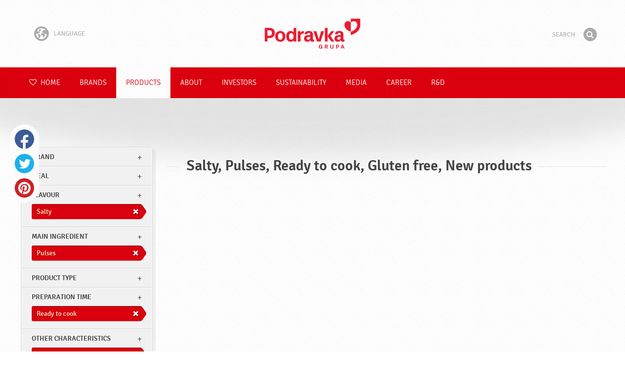

--- FILE ---
content_type: text/html; charset=UTF-8
request_url: https://www.podravka.com/products/?main-ingredient=cereals&other-characteristics=gluten-free&preparation-time=ready-to-cook&flavour=sweet&product-type=cream-spreads&main_ingredient=pulses&preparation=ready-to-cook&misc=gluten-free&new=yes&flavor=salty
body_size: 8108
content:

<!doctype html>
<!--[if lt IE 7 ]> <html dir="ltr" lang="en" class="no-js ie6 lang-en"> <![endif]-->
<!--[if IE 7 ]>    <html dir="ltr" lang="en" class="no-js ie7 lang-en"> <![endif]-->
<!--[if IE 8 ]>    <html dir="ltr" lang="en" class="no-js ie8 lang-en"> <![endif]-->
<!--[if IE 9 ]>    <html dir="ltr" lang="en" class="no-js ie9 lang-en"> <![endif]-->
<!--[if (gt IE 9)|!(IE)]><!--> <html dir="ltr" lang="en" class="no-js lang-en"> <!--<![endif]-->
<head>

    
    
    <meta charset="utf-8">
    <title>Salty, Pulses, Ready to cook, Gluten free, New products &#x2665; Podravka</title>
        <meta name="description" content="You do not have to know exactly what product you are looking for. Just tell us what you want to prepare and we will suggest the most suitable products...">
    <meta http-equiv="X-UA-Compatible" content="IE=edge,chrome=1">
    <meta name="viewport" content="user-scalable=no, initial-scale=1.0, maximum-scale=1.0, width=device-width, minimal-ui">

    <link rel="apple-touch-icon" sizes="57x57" href="//www.podravka.com/apple-touch-icon-57x57.png?v=2">
    <link rel="apple-touch-icon" sizes="114x114" href="//www.podravka.com/apple-touch-icon-114x114.png?v=2">
    <link rel="apple-touch-icon" sizes="72x72" href="//www.podravka.com/apple-touch-icon-72x72.png?v=2">
    <link rel="apple-touch-icon" sizes="144x144" href="//www.podravka.com/apple-touch-icon-144x144.png?v=2">
    <link rel="apple-touch-icon" sizes="60x60" href="//www.podravka.com/apple-touch-icon-60x60.png?v=2">
    <link rel="apple-touch-icon" sizes="120x120" href="//www.podravka.com/apple-touch-icon-120x120.png?v=2">
    <link rel="apple-touch-icon" sizes="76x76" href="//www.podravka.com/apple-touch-icon-76x76.png?v=2">
    <link rel="apple-touch-icon" sizes="152x152" href="//www.podravka.com/apple-touch-icon-152x152.png?v=2">
    <link rel="apple-touch-icon" sizes="180x180" href="//www.podravka.com/apple-touch-icon-180x180.png?v=2">
    <meta name="apple-mobile-web-app-title" content="Podravka">
    <link rel="icon" type="image/png" href="//www.podravka.com/favicon-192x192.png?v=2?v=2024120902" sizes="192x192">
    <link rel="icon" type="image/png" href="//www.podravka.com/favicon-160x160.png?v=2?v=2024120902" sizes="160x160">
    <link rel="icon" type="image/png" href="//www.podravka.com/favicon-96x96.png?v=2?v=2024120902" sizes="96x96">
    <link rel="icon" type="image/png" href="//www.podravka.com/favicon-16x16.png?v=2?v=2024120902" sizes="16x16">
    <link rel="icon" type="image/png" href="//www.podravka.com/favicon-32x32.png?v=2?v=2024120902" sizes="32x32">
    <meta name="msapplication-TileColor" content="#497a5d">
    <meta name="msapplication-TileImage" content="//www.podravka.com/mstile-144x144.png?v=2">
    <meta name="application-name" content="Podravka">

                
    <meta property="og:site_name" content="Podravka.com" />
    <meta property="og:title" content="Salty, Pulses, Ready to cook, Gluten free, New products - Podravka" />
    <meta property="og:description" content="You do not have to know exactly what product you are looking for. Just tell us what you want to prepare and we will suggest the most suitable products..." />
    <meta property="og:url" content="https://www.podravka.com/products/?main-ingredient=cereals&amp;other-characteristics=gluten-free&amp;preparation-time=ready-to-cook&amp;flavour=sweet&amp;product-type=cream-spreads&amp;main_ingredient=pulses&amp;preparation=ready-to-cook&amp;misc=gluten-free&amp;new=yes&amp;flavor=salty" />
    <meta property="og:type" content="website" />
    <meta property="og:image" content="/images/default.jpg?v=2" />

    
        
    <link href="//www.podravka.com/css/global.css?v=2024120902" rel="stylesheet">

    <link href="//www.podravka.com/css/font-awesome/css/font-awesome.min.css?v=2024120902" rel="stylesheet">

    
            <link rel="stylesheet" href="/css/kviki-consent/kviki-consent.css?v=2024120902">
        <link rel="stylesheet" href="/css/kviki-consent/kviki-consent-theme.css?v=2024120902">
    
    <link rel="dns-prefetch" href="//maps.gstatic.com">
    <link rel="dns-prefetch" href="//netdna.bootstrapcdn.com">
    <link rel="dns-prefetch" href="//www.googletagmanager.com">
        <link rel="dns-prefetch" href="//maps.googleapis.com">
    <link rel="dns-prefetch" href="//static.cdn.coolinarika.net">
    <link rel="dns-prefetch" href="//cdn.coolinarika.net">
    <link rel="dns-prefetch" href="//www.podravka.com"> 
            <link rel="canonical" href="https://www.podravka.com/products/?product-type=cream-spreads&amp;main-ingredient=cereals&amp;flavour=sweet&amp;preparation-time=ready-to-cook" />
    
    
    <script async src="//www.podravka.com/js/modernizr.custom.02035.js"></script>

    <script>document.cookie='resolution='+Math.max(screen.width,screen.height)+("devicePixelRatio" in window ? ","+devicePixelRatio : ",1")+'; path=/';</script>

    <script>
        window.grunticon=function(e){if(e&&3===e.length){var t=window,n=!(!t.document.createElementNS||!t.document.createElementNS("http://www.w3.org/2000/svg","svg").createSVGRect||!document.implementation.hasFeature("http://www.w3.org/TR/SVG11/feature#Image","1.1")||window.opera&&-1===navigator.userAgent.indexOf("Chrome")),o=function(o){var r=t.document.createElement("link"),a=t.document.getElementsByTagName("script")[0];r.rel="stylesheet",r.href=e[o&&n?0:o?1:2],a.parentNode.insertBefore(r,a)},r=new t.Image;r.onerror=function(){o(!1)},r.onload=function(){o(1===r.width&&1===r.height)},r.src="[data-uri]"}};
        grunticon(["//www.podravka.com/css/icons.data.svg.css?v=2024120902", "//www.podravka.com/css/icons.data.png.css?v=2024120902", "//www.podravka.com/css/icons.fallback.css?v=2024120902"]);
    </script>
    <noscript><link href="//www.podravka.com/css/icons.fallback.css" rel="stylesheet"></noscript>

    
    
    <!--[if IE]><meta http-equiv="imagetoolbar" content="no"><![endif]-->
    <!--[if lt IE 9]>
        <script src="//www.podravka.com/js/html5shiv.js"></script>
        <script src="//www.podravka.com/js/respond.min.js"></script>

        
        <link href="//www.podravka.com/css/ie.css" rel="stylesheet">
    <![endif]-->
    <!--[if IE 8]>
        <link href="//www.podravka.com/css/ie8.css" rel="stylesheet">
    <![endif]-->

                
            <script type="text/plain" data-category="analytics" data-service="google">
            // Define dataLayer and the gtag function.
            window.dataLayer = window.dataLayer || [];
            function gtag() { dataLayer.push(arguments); }

            // Set default consent to 'denied' as a placeholder
            gtag('consent', 'default', {
                'ad_storage': 'denied',
                'ad_user_data': 'denied',
                'ad_personalization': 'denied',
                'analytics_storage': 'denied',
                'wait_for_update': 500
            });

            // Set GTM start event
            dataLayer.push({'gtm.start': new Date().getTime(), 'event': 'gtm.js'});

            // Update consent to granted
            gtag('consent', 'update', {
                'ad_storage': 'granted',
                'ad_user_data': 'granted',
                'ad_personalization': 'granted',
                'analytics_storage': 'granted'
            });

            // Load script
            let gtmScript = document.createElement('script');
            gtmScript.async = true;
            gtmScript.src = 'https://www.googletagmanager.com/gtm.js?id=GTM-TBX26S';

            let firstScript = document.getElementsByTagName('script')[0];
            firstScript.parentNode.insertBefore(gtmScript,firstScript);
        </script>
    
    
            
</head>

<body>


    <noscript><iframe src="//www.googletagmanager.com/ns.html?id=GTM-TBX26S"
    height="0" width="0" style="display:none;visibility:hidden"></iframe></noscript>



<div class="Skipper">
    <a href="#content">Go to contents</a>
</div>

<div id="skrollr-body" class="NavMobilePusher">

    <header class="Header g-wrapper" role="banner">

        <div class="g g-16 g-container">

            <div class="Header-inner">
                
                                <a href="/" class="Logo" title="Home">Podravka</a>

                                                <div class="Header-wrapNavLang">
                    <div class="LanguageSwitcher">

                        <span class="LanguageSwitcher-trigger NavLang"><i role="presentation" aria-hidden="true" class="ic ic-language"></i> Language</span>

                        <ul class="LanguageSwitcher-list">
                                                                                    <li class="LanguageSwitcher-item">
                                <a href="//www.podravka.hr" class="NavLang">
                                    <i class="ic-flag ic-flag-hr"></i>
                                    <span>Hrvatski</span>
                                </a>
                            </li>
                                                                                    <li class="LanguageSwitcher-item">
                                <a href="//www.podravka.si" class="NavLang">
                                    <i class="ic-flag ic-flag-sl"></i>
                                    <span>Slovenščina</span>
                                </a>
                            </li>
                                                                                    <li class="LanguageSwitcher-item">
                                <a href="//www.podravka.cz" class="NavLang">
                                    <i class="ic-flag ic-flag-cz"></i>
                                    <span>Čeština</span>
                                </a>
                            </li>
                                                                                    <li class="LanguageSwitcher-item">
                                <a href="//www.podravka.sk" class="NavLang">
                                    <i class="ic-flag ic-flag-sk"></i>
                                    <span>Slovenčina</span>
                                </a>
                            </li>
                                                                                                                <li class="LanguageSwitcher-item">
                                <a href="//www.podravka.pl" class="NavLang">
                                    <i class="ic-flag ic-flag-pl"></i>
                                    <span>Polski</span>
                                </a>
                            </li>
                                                                                    <li class="LanguageSwitcher-item">
                                <a href="//www.podravka.ro" class="NavLang">
                                    <i class="ic-flag ic-flag-ro"></i>
                                    <span>Română</span>
                                </a>
                            </li>
                                                                                    <li class="LanguageSwitcher-item">
                                <a href="//www.podravka.de" class="NavLang">
                                    <i class="ic-flag ic-flag-de"></i>
                                    <span>Deutsch</span>
                                </a>
                            </li>
                                                                                                            </ul>
                    </div>
                </div>
                
                <div class="Header-wrapNavMobileLink">
                    <a class="NavMobileLink js-mobileNav" href="#mobile-nav">
                        <i role="presentation" aria-hidden="true" class="mobile-icon mobile-icon--navigation"></i>
                        <span class="u-isHiddenVisually">Navigation</span>
                    </a>
                </div>

                <div class="Header-wrapSearch">
                    <form method="get" action="https://www.podravka.com/search/" role="search" class="Search js-searchForm">
                        <fieldset class="Search-header">
                            <legend class="u-isHiddenVisually">Search</legend>

                            <label for="search_query" class="u-isHiddenVisually">Phrase</label>
                            <input type="search" id="search_query" class="Search-input js-searchInput" name="query" placeholder="Search" value="" autocomplete="off"/>

                            <button type="submit" class="Search-button js-searchSubmit">
                                <span class="fa-stack fa-lg">
                                    <i class="fa fa-circle fa-stack-2x"></i>
                                    <i class="fa fa-search fa-stack-1x fa-inverse"></i>
                                </span>
                                <span class="u-isHiddenVisually">Find</span>
                            </button>

                        </fieldset>
                    </form>
                </div>
                <div class="Header-wrapSearchMobileLink">
                    <a class="SearchMobileLink js-mobileSearch" href="#mobile-nav">
                        <span class="fa-stack fa-fw">
                          <i class="fa fa-circle fa-stack-2x"></i>
                          <i class="fa fa-search fa-stack-1x fa-inverse"></i>
                        </span>
                        <span class="u-isHiddenVisually">Search engine</span>
                    </a>
                </div>

                
            </div>
        </div>
    </header>

        
                
        
        <div class="StickyNav-holder ">
        <div class="StickyNav" data-0="position: relative;" data-top-top="position: fixed; top:0;" data-_nav_limit="transform:translateY(0px)" data-_nav_limit-63="transform:translateY(-63px)">
            <nav class="Nav js-Nav " role="navigation">
                <div class="Nav-inner">

                    <div class="Nav-section Nav-section--primary Nav-section--fullWidth">

                        <ul class="Nav-list Nav-list--primary">

                            <li class="Nav-listItem">
                                <a class="Nav-link Nav-link--with-icon Nav-link--homepage " href="/">
                                    <i class="fa fa-heart-o"></i> Home
                                </a>
                            </li>

                                                            <li class="Nav-listItem">
                                    <a class="Nav-link " href="https://www.podravka.com/brands/">Brands</a>

                                    
                                </li>
                                                            <li class="Nav-listItem">
                                    <a class="Nav-link  is-active " href="https://www.podravka.com/products/">Products</a>

                                    
                                </li>
                                                            <li class="Nav-listItem">
                                    <a class="Nav-link " href="https://www.podravka.com/about/">About</a>

                                    
                                </li>
                                                            <li class="Nav-listItem">
                                    <a class="Nav-link " href="https://www.podravka.com/investors/">Investors</a>

                                    
                                </li>
                                                            <li class="Nav-listItem">
                                    <a class="Nav-link " href="https://www.podravka.com/sustainability/">Sustainability</a>

                                    
                                </li>
                                                            <li class="Nav-listItem">
                                    <a class="Nav-link " href="https://www.podravka.com/media/">Media</a>

                                    
                                </li>
                                                            <li class="Nav-listItem">
                                    <a class="Nav-link " href="https://www.podravka.com/career/">Career</a>

                                    
                                </li>
                                                            <li class="Nav-listItem">
                                    <a class="Nav-link " href="https://www.podravka.com/r-d/">R&amp;D</a>

                                    
                                </li>
                            
                        </ul>

                    </div>

                    
                </div>
            </nav>
        </div>
    </div>

<main class="Content" role="main" >

    
<section class="Widget Widget--with-shadow g-wrapper">
    <div class="g g-16 g-container ProductChooser-overview">
        <div class="g-4 g Filter-container" data-module="toggle">

            <div class="Widget-wrapFilter">

                <div class="Filter" data-module="productFilter">
                    <ul class="Filter-list">
                        
                                                                        
                        
                                                <li class="Filter-group ">
                            <div class="Filter-groupHead">
                                <a class="Filter-groupTitle js-expandFilters">brand</a>
                                                            </div>
                            <ul class="Filter-options u-cf">
                                                                                                            <li class="Filter-optionItem filter-6c238f26-4cb4-11ea-bf68-6ebe9196330b">
                                            <a href="https://www.podravka.com/products/podravka/?main-ingredient=cereals&amp;other-characteristics=gluten-free&amp;preparation-time=ready-to-cook&amp;flavour=sweet&amp;product-type=cream-spreads&amp;main_ingredient=pulses&amp;preparation=ready-to-cook&amp;misc=gluten-free&amp;new=yes&amp;flavor=salty" class="Filter-optionLink">
                                                Podravka
                                            </a>
                                        </li>
                                                                                                </ul>
                        </li>
                                                
                                                                        
                        
                                                
                                                                        
                        
                                                <li class="Filter-group ">
                            <div class="Filter-groupHead">
                                <a class="Filter-groupTitle js-expandFilters">meal</a>
                                                            </div>
                            <ul class="Filter-options u-cf">
                                                                                                            <li class="Filter-optionItem filter-659f721a-4cb8-11ea-92b8-0e036dab50a0">
                                            <a href="https://www.podravka.com/products/?main-ingredient=cereals&amp;other-characteristics=gluten-free&amp;preparation-time=ready-to-cook&amp;flavour=sweet&amp;product-type=cream-spreads&amp;main_ingredient=pulses&amp;preparation=ready-to-cook&amp;misc=gluten-free&amp;new=yes&amp;flavor=salty&amp;meal=dinner" class="Filter-optionLink">
                                                Dinner
                                            </a>
                                        </li>
                                                                                                                                                <li class="Filter-optionItem filter-64690672-4cb8-11ea-8976-96f78853aef9">
                                            <a href="https://www.podravka.com/products/?main-ingredient=cereals&amp;other-characteristics=gluten-free&amp;preparation-time=ready-to-cook&amp;flavour=sweet&amp;product-type=cream-spreads&amp;main_ingredient=pulses&amp;preparation=ready-to-cook&amp;misc=gluten-free&amp;new=yes&amp;flavor=salty&amp;meal=lunch" class="Filter-optionLink">
                                                Lunch
                                            </a>
                                        </li>
                                                                                                </ul>
                        </li>
                                                
                                                                        
                        
                                                <li class="Filter-group is-active ">
                            <div class="Filter-groupHead">
                                <a class="Filter-groupTitle js-expandFilters">Flavour</a>
                                                                <a href="https://www.podravka.com/products/?main-ingredient=cereals&amp;other-characteristics=gluten-free&amp;preparation-time=ready-to-cook&amp;flavour=sweet&amp;product-type=cream-spreads&amp;main_ingredient=pulses&amp;preparation=ready-to-cook&amp;misc=gluten-free&amp;new=yes" class="Filter-activeItem">
                                    <span class="Filter-activeItem-inner">Salty</span>
                                </a>
                                                            </div>
                            <ul class="Filter-options u-cf">
                                                                                                            <li class="Filter-optionItem filter-18149690-4cb5-11ea-8d76-166ec522f817">
                                            <a href="https://www.podravka.com/products/?main-ingredient=cereals&amp;other-characteristics=gluten-free&amp;preparation-time=ready-to-cook&amp;flavour=sweet&amp;product-type=cream-spreads&amp;main_ingredient=pulses&amp;preparation=ready-to-cook&amp;misc=gluten-free&amp;new=yes&amp;flavor=salty" class="Filter-optionLink">
                                                Salty
                                            </a>
                                        </li>
                                                                                                </ul>
                        </li>
                                                
                                                                        
                        
                                                <li class="Filter-group is-active ">
                            <div class="Filter-groupHead">
                                <a class="Filter-groupTitle js-expandFilters">Main ingredient</a>
                                                                <a href="https://www.podravka.com/products/?main-ingredient=cereals&amp;other-characteristics=gluten-free&amp;preparation-time=ready-to-cook&amp;flavour=sweet&amp;product-type=cream-spreads&amp;preparation=ready-to-cook&amp;misc=gluten-free&amp;new=yes&amp;flavor=salty" class="Filter-activeItem">
                                    <span class="Filter-activeItem-inner">Pulses</span>
                                </a>
                                                            </div>
                            <ul class="Filter-options u-cf">
                                                                                                            <li class="Filter-optionItem filter-5fa00a8c-4cb8-11ea-b846-76097483ee4b">
                                            <a href="https://www.podravka.com/products/?main-ingredient=cereals&amp;other-characteristics=gluten-free&amp;preparation-time=ready-to-cook&amp;flavour=sweet&amp;product-type=cream-spreads&amp;main_ingredient=pulses&amp;preparation=ready-to-cook&amp;misc=gluten-free&amp;new=yes&amp;flavor=salty" class="Filter-optionLink">
                                                Pulses
                                            </a>
                                        </li>
                                                                                                                                                <li class="Filter-optionItem filter-5ea35274-4cb8-11ea-b13c-8a85fbf4fcec">
                                            <a href="https://www.podravka.com/products/?main-ingredient=cereals&amp;other-characteristics=gluten-free&amp;preparation-time=ready-to-cook&amp;flavour=sweet&amp;product-type=cream-spreads&amp;main_ingredient=vegetables&amp;preparation=ready-to-cook&amp;misc=gluten-free&amp;new=yes&amp;flavor=salty" class="Filter-optionLink">
                                                Vegetables
                                            </a>
                                        </li>
                                                                                                </ul>
                        </li>
                                                
                                                                        
                        
                                                <li class="Filter-group ">
                            <div class="Filter-groupHead">
                                <a class="Filter-groupTitle js-expandFilters">Product type</a>
                                                            </div>
                            <ul class="Filter-options u-cf">
                                                                                                            <li class="Filter-optionItem filter-57216bbc-4cb8-11ea-a7c0-166ec522f817">
                                            <a href="https://www.podravka.com/products/?main-ingredient=cereals&amp;other-characteristics=gluten-free&amp;preparation-time=ready-to-cook&amp;flavour=sweet&amp;product-type=cream-spreads&amp;main_ingredient=pulses&amp;preparation=ready-to-cook&amp;misc=gluten-free&amp;new=yes&amp;flavor=salty&amp;type=condiments" class="Filter-optionLink">
                                                Condiments
                                            </a>
                                        </li>
                                                                                                </ul>
                        </li>
                                                
                                                                        
                        
                                                <li class="Filter-group is-active ">
                            <div class="Filter-groupHead">
                                <a class="Filter-groupTitle js-expandFilters">Preparation time</a>
                                                                <a href="https://www.podravka.com/products/?main-ingredient=cereals&amp;other-characteristics=gluten-free&amp;preparation-time=ready-to-cook&amp;flavour=sweet&amp;product-type=cream-spreads&amp;main_ingredient=pulses&amp;misc=gluten-free&amp;new=yes&amp;flavor=salty" class="Filter-activeItem">
                                    <span class="Filter-activeItem-inner">Ready to cook</span>
                                </a>
                                                            </div>
                            <ul class="Filter-options u-cf">
                                                                                                            <li class="Filter-optionItem filter-6697f2f0-4cb8-11ea-8601-96f78853aef9">
                                            <a href="https://www.podravka.com/products/?main-ingredient=cereals&amp;other-characteristics=gluten-free&amp;preparation-time=ready-to-cook&amp;flavour=sweet&amp;product-type=cream-spreads&amp;main_ingredient=pulses&amp;preparation=ready-to-cook&amp;misc=gluten-free&amp;new=yes&amp;flavor=salty" class="Filter-optionLink">
                                                Ready to cook
                                            </a>
                                        </li>
                                                                                                </ul>
                        </li>
                                                
                                                                        
                        
                                                <li class="Filter-group is-active ">
                            <div class="Filter-groupHead">
                                <a class="Filter-groupTitle js-expandFilters">Other characteristics</a>
                                                                <a href="https://www.podravka.com/products/?main-ingredient=cereals&amp;other-characteristics=gluten-free&amp;preparation-time=ready-to-cook&amp;flavour=sweet&amp;product-type=cream-spreads&amp;main_ingredient=pulses&amp;preparation=ready-to-cook&amp;new=yes&amp;flavor=salty" class="Filter-activeItem">
                                    <span class="Filter-activeItem-inner">Gluten free</span>
                                </a>
                                                            </div>
                            <ul class="Filter-options u-cf">
                                                                                                            <li class="Filter-optionItem filter-689dfb9e-4cb8-11ea-bbb5-8a85fbf4fcec">
                                            <a href="https://www.podravka.com/products/?main-ingredient=cereals&amp;other-characteristics=gluten-free&amp;preparation-time=ready-to-cook&amp;flavour=sweet&amp;product-type=cream-spreads&amp;main_ingredient=pulses&amp;preparation=ready-to-cook&amp;misc=gluten-free&amp;new=yes&amp;flavor=salty" class="Filter-optionLink">
                                                Gluten free
                                            </a>
                                        </li>
                                                                                                                                                <li class="Filter-optionItem filter-69307226-4cb8-11ea-a8c3-8a85fbf4fcec">
                                            <a href="https://www.podravka.com/products/?main-ingredient=cereals&amp;other-characteristics=gluten-free&amp;preparation-time=ready-to-cook&amp;flavour=sweet&amp;product-type=cream-spreads&amp;main_ingredient=pulses&amp;preparation=ready-to-cook&amp;misc=for-vegetarians&amp;new=yes&amp;flavor=salty" class="Filter-optionLink">
                                                For vegetarians
                                            </a>
                                        </li>
                                                                                                </ul>
                        </li>
                                                                    </ul>

                    <form class="js-searchForm for-products" method="get" action="https://www.podravka.com/products/?main-ingredient=cereals&amp;other-characteristics=gluten-free&amp;preparation-time=ready-to-cook&amp;flavour=sweet&amp;product-type=cream-spreads&amp;main_ingredient=pulses&amp;preparation=ready-to-cook&amp;misc=gluten-free&amp;new=yes&amp;flavor=salty" data-module="productSearch">
                        <fieldset class="Filter-groupHead">
                                                        <div class="Filter-serpSearch">
                                <input class="js-searchInput" id="sidebar-search" type="search" placeholder="Or write a product name" name="inquiry" value="" autocomplete="off">

                                <button type="submit" class="Search-button js-searchSubmit">
                                    <i role="presentation" aria-hidden="true" class="fa fa-search"></i>
                                    <span class="u-isHiddenVisually">Find</span>
                                </button>
                            </div>
                        </fieldset>
                    </form>

                </div>

                                                <div class="Filter">
                    <ul class="Filter-list">
                        <li class="Filter-group">
                            <ul class="Filter-options u-cf u-block">
                                <li class="Filter-optionItem">
                                    <a href="https://www.podravka.com/products/all/" class="Filter-optionLink">All products</a>
                                </li>
                                <li class="Filter-optionItem u-isActive">
                                    <a href="https://www.podravka.com/products/?main-ingredient=cereals&amp;other-characteristics=gluten-free&amp;preparation-time=ready-to-cook&amp;flavour=sweet&amp;product-type=cream-spreads&amp;main_ingredient=pulses&amp;preparation=ready-to-cook&amp;misc=gluten-free&amp;flavor=salty" class="Filter-optionLink">New products</a>
                                </li>
                            </ul>
                        </li>
                    </ul>
                </div>

            </div>

            
            <a href="#" class="Filter-toggler rwd-hidden-gamma-s" data-action="toggler" data-group="ProductChooser" data-target=".Filter-container" data-switch="Filter-isOpen">
                <span class="Text-inactive">Filter or search products</span>
                <span class="Text-active">Hide product filters</span>
            </a>
            <a href="#" class="Filter-overlay" title="Hide product filters" data-action="toggler" data-group="ProductChooser" data-target=".Filter-container" data-remove="Filter-isOpen">Hide product filters</a>

        </div>

                <div class="g-12 g">
            <div class="Widget-inner Widget-inner--fullSize">

                                    <h1 class="Widget-title Widget-title--with-line Widget-title--left">Salty, Pulses, Ready to cook, Gluten free, New products</h1>
                

                                                    
    

                            </div>
        </div>

            </div>
</section>



</main><!-- /end .Content -->

<div class="Share">
    <p class="u-textCenter mb-s">If you liked this content, share it</p>
    <ul><li class="Share-item"><a class="Share-link Share-link--facebook" href="https://www.facebook.com/sharer/sharer.php?u=https://www.podravka.com/products/?main-ingredient=cereals&amp;other-characteristics=gluten-free&amp;preparation-time=ready-to-cook&amp;flavour=sweet&amp;product-type=cream-spreads&amp;main_ingredient=pulses&amp;preparation=ready-to-cook&amp;misc=gluten-free&amp;new=yes&amp;flavor=salty" onclick="javascript:window.open(this.href, 'popup', 'toolbar=0,status=0,width=' + 600 + ',height=' + 450); return false;">Facebook</a></li><li class="Share-item"><a class="Share-link Share-link--twitter" href="https://twitter.com/intent/tweet?url=https://www.podravka.com/products/?main-ingredient=cereals&amp;other-characteristics=gluten-free&amp;preparation-time=ready-to-cook&amp;flavour=sweet&amp;product-type=cream-spreads&amp;main_ingredient=pulses&amp;preparation=ready-to-cook&amp;misc=gluten-free&amp;new=yes&amp;flavor=salty&amp;text=Salty, Pulses, Ready to cook, Gluten free, New products &#x2665; Podravka" onclick="javascript:window.open(this.href, 'popup', 'toolbar=0,status=0,width=' + 600 + ',height=' + 450); return false;">Twitter</a></li><!--<li class="Share-item"><a class="Share-link Share-link--google-plus" href="https://plus.google.com/share?url=https://www.podravka.com/products/?main-ingredient=cereals&amp;other-characteristics=gluten-free&amp;preparation-time=ready-to-cook&amp;flavour=sweet&amp;product-type=cream-spreads&amp;main_ingredient=pulses&amp;preparation=ready-to-cook&amp;misc=gluten-free&amp;new=yes&amp;flavor=salty" onclick="javascript:window.open(this.href, 'popup', 'toolbar=0,status=0,width=' + 600 + ',height=' + 450); return false;">Google+</a></li>--><li class="Share-item"><a class="Share-link Share-link--pinterest" href="//www.pinterest.com/pin/create/button/?url=https://www.podravka.com/products/?main-ingredient=cereals&amp;other-characteristics=gluten-free&amp;preparation-time=ready-to-cook&amp;flavour=sweet&amp;product-type=cream-spreads&amp;main_ingredient=pulses&amp;preparation=ready-to-cook&amp;misc=gluten-free&amp;new=yes&amp;flavor=salty&media=/images/default.jpg?v=2&description=Salty, Pulses, Ready to cook, Gluten free, New products &#x2665; Podravka" onclick="javascript:window.open(this.href, 'popup', 'toolbar=0,status=0,width=' + 600 + ',height=' + 450); return false;">Pinterest</a></li><li class="Share-item Share-item--mobile"><a class="Share-link Share-link--viber" href="viber://forward?text=https://www.podravka.com/products/?main-ingredient=cereals&amp;other-characteristics=gluten-free&amp;preparation-time=ready-to-cook&amp;flavour=sweet&amp;product-type=cream-spreads&amp;main_ingredient=pulses&amp;preparation=ready-to-cook&amp;misc=gluten-free&amp;new=yes&amp;flavor=salty">Viber</a></li><li class="Share-item Share-item--mobile"><a class="Share-link Share-link--whatsapp" href="whatsapp://send?text=https://www.podravka.com/products/?main-ingredient=cereals&amp;other-characteristics=gluten-free&amp;preparation-time=ready-to-cook&amp;flavour=sweet&amp;product-type=cream-spreads&amp;main_ingredient=pulses&amp;preparation=ready-to-cook&amp;misc=gluten-free&amp;new=yes&amp;flavor=salty">Whatsapp</a></li>    </ul>
</div>

<nav class="NavMobile" id="mobile-nav">

    <form method="get" action="https://www.podravka.com/search/" role="search" class="js-searchForm">
        <fieldset class="mNav-serp">
            <legend class="u-isHiddenVisually">Search</legend>

            <label for="mobile_search" class="u-isHiddenVisually">Phrase</label>
            <input type="search" id="mobile_serach" class="js-searchInput" name="query" placeholder="Search" value="" />

            <button type="submit" class="Search-button js-searchSubmit">
                <span class="fa-stack fa-fw">
                    <i class="fa fa-circle fa-stack-2x"></i>
                    <i class="fa fa-search fa-stack-1x fa-inverse"></i>
                </span>
                <span class="u-isHiddenVisually">Find</span>
            </button>

        </fieldset>
    </form>

    <div class="mvNav-container">

        <ul class="mNav-list">
            <li class="mNav-item">
                <a class="mNav-link " href="/"><i class="u-pullRight fa fa-heart"></i> Home</a>
            </li>
                            <li class="mNav-item">
                    <a class="mNav-link " href="https://www.podravka.com/brands/">Brands</a>
                                    </li>
                            <li class="mNav-item">
                    <a class="mNav-link  is-active " href="https://www.podravka.com/products/">Products</a>
                                    </li>
                            <li class="mNav-item">
                    <a class="mNav-link " href="https://www.podravka.com/about/">About</a>
                                        <i class="fa fa-angle-down icon-subMenu mNav-link js-toggleSubNav "></i>
                    <ul class="mNav-subList">
                                                    <li class="mNav-subItem"><a class="mNav-link " href="https://www.podravka.com/about/supervisory-board/">Supervisory Board</a></li>
                                                    <li class="mNav-subItem"><a class="mNav-link " href="https://www.podravka.com/about/always-with-heart/">Always with heart</a></li>
                                                    <li class="mNav-subItem"><a class="mNav-link " href="https://www.podravka.com/about/markets/">Markets</a></li>
                                                    <li class="mNav-subItem"><a class="mNav-link " href="https://www.podravka.com/about/awards/">Awards</a></li>
                                                    <li class="mNav-subItem"><a class="mNav-link " href="https://www.podravka.com/about/management-board/">Management Board</a></li>
                                                    <li class="mNav-subItem"><a class="mNav-link " href="https://www.podravka.com/about/history/">History</a></li>
                                                    <li class="mNav-subItem"><a class="mNav-link " href="https://www.podravka.com/about/employees/">Employees</a></li>
                                                    <li class="mNav-subItem"><a class="mNav-link " href="https://www.podravka.com/about/management-board-old/">Management board-old</a></li>
                                                    <li class="mNav-subItem"><a class="mNav-link " href="https://www.podravka.com/about/products/">Products</a></li>
                                            </ul>
                                    </li>
                            <li class="mNav-item">
                    <a class="mNav-link " href="https://www.podravka.com/investors/">Investors</a>
                                        <i class="fa fa-angle-down icon-subMenu mNav-link js-toggleSubNav "></i>
                    <ul class="mNav-subList">
                                                    <li class="mNav-subItem"><a class="mNav-link " href="https://www.podravka.com/investors/financial-reports/">Financial reports</a></li>
                                                    <li class="mNav-subItem"><a class="mNav-link " href="https://www.podravka.com/investors/key-financial-indicators/">Key financial indicators</a></li>
                                                    <li class="mNav-subItem"><a class="mNav-link " href="https://www.podravka.com/investors/presentations/">Presentations</a></li>
                                                    <li class="mNav-subItem"><a class="mNav-link " href="https://www.podravka.com/investors/corporate-governance/">Corporate governance</a></li>
                                                    <li class="mNav-subItem"><a class="mNav-link " href="https://www.podravka.com/investors/share/">Share</a></li>
                                                    <li class="mNav-subItem"><a class="mNav-link " href="https://www.podravka.com/investors/news/">News</a></li>
                                            </ul>
                                    </li>
                            <li class="mNav-item">
                    <a class="mNav-link " href="https://www.podravka.com/sustainability/">Sustainability</a>
                                        <i class="fa fa-angle-down icon-subMenu mNav-link js-toggleSubNav "></i>
                    <ul class="mNav-subList">
                                                    <li class="mNav-subItem"><a class="mNav-link " href="https://www.podravka.com/sustainability/management-systems/">Management systems</a></li>
                                                    <li class="mNav-subItem"><a class="mNav-link " href="https://www.podravka.com/sustainability/certificates/">Certificates</a></li>
                                                    <li class="mNav-subItem"><a class="mNav-link " href="https://www.podravka.com/sustainability/sustainable-business-strategy/">Sustainable business strategy</a></li>
                                                    <li class="mNav-subItem"><a class="mNav-link " href="https://www.podravka.com/sustainability/news/">News</a></li>
                                                    <li class="mNav-subItem"><a class="mNav-link " href="https://www.podravka.com/responsibility/consumers/">Consumers</a></li>
                                                    <li class="mNav-subItem"><a class="mNav-link " href="https://www.podravka.com/sustainability/food-safety/">Food safety</a></li>
                                                    <li class="mNav-subItem"><a class="mNav-link " href="https://www.podravka.com/sustainability/sustainable-development/">Sustainable development</a></li>
                                                    <li class="mNav-subItem"><a class="mNav-link " href="https://www.podravka.com/sustainability/society/">Society</a></li>
                                                    <li class="mNav-subItem"><a class="mNav-link " href="https://www.podravka.com/sustainability/sponsorships-and-foundation/">Sponsorships and foundation</a></li>
                                                    <li class="mNav-subItem"><a class="mNav-link " href="https://www.podravka.com/sustainability/economy/">Economy</a></li>
                                                    <li class="mNav-subItem"><a class="mNav-link " href="https://www.podravka.com/sustainability/corporate-social-responsibility/">Corporate social responsibility</a></li>
                                                    <li class="mNav-subItem"><a class="mNav-link " href="https://www.podravka.com/sustainability/reporting/">Reporting</a></li>
                                                    <li class="mNav-subItem"><a class="mNav-link " href="https://www.podravka.com/sustainability/nutritional-strategy/">Nutritional strategy</a></li>
                                                    <li class="mNav-subItem"><a class="mNav-link " href="https://www.podravka.com/sustainability/environment/">Environment</a></li>
                                                    <li class="mNav-subItem"><a class="mNav-link " href="https://www.podravka.com/sustainability/environment/">Environment</a></li>
                                                    <li class="mNav-subItem"><a class="mNav-link " href="https://www.podravka.com/responsibility/conference-knowledge-in-focus-2015/">Conference Knowledge in Focus 2015</a></li>
                                            </ul>
                                    </li>
                            <li class="mNav-item">
                    <a class="mNav-link " href="https://www.podravka.com/media/">Media</a>
                                        <i class="fa fa-angle-down icon-subMenu mNav-link js-toggleSubNav "></i>
                    <ul class="mNav-subList">
                                                    <li class="mNav-subItem"><a class="mNav-link " href="https://www.podravka.com/media/product-catalogues/">Product catalogues</a></li>
                                                    <li class="mNav-subItem"><a class="mNav-link " href="https://www.podravka.com/media/campaigns/">Campaigns</a></li>
                                                    <li class="mNav-subItem"><a class="mNav-link " href="https://www.podravka.com/media/podravka-newsletter/">Podravka newsletter</a></li>
                                                    <li class="mNav-subItem"><a class="mNav-link " href="https://www.podravka.com/media/news/">News</a></li>
                                                    <li class="mNav-subItem"><a class="mNav-link " href="https://www.podravka.com/media/media-releases/">Media releases</a></li>
                                            </ul>
                                    </li>
                            <li class="mNav-item">
                    <a class="mNav-link " href="https://www.podravka.com/career/">Career</a>
                                        <i class="fa fa-angle-down icon-subMenu mNav-link js-toggleSubNav "></i>
                    <ul class="mNav-subList">
                                                    <li class="mNav-subItem"><a class="mNav-link " href="https://www.podravka.com/career/join-us/">Join us</a></li>
                                                    <li class="mNav-subItem"><a class="mNav-link " href="https://www.podravka.com/career/interviews-with-employees/">Interviews with employees</a></li>
                                                    <li class="mNav-subItem"><a class="mNav-link " href="https://www.podravka.com/career/news/">News</a></li>
                                                    <li class="mNav-subItem"><a class="mNav-link " href="https://www.podravka.com/career/shape-recipe-for-challenge/">SHAPE - Recipe for challenge</a></li>
                                                    <li class="mNav-subItem"><a class="mNav-link " href="https://www.podravka.com/career/students/">Students</a></li>
                                            </ul>
                                    </li>
                            <li class="mNav-item">
                    <a class="mNav-link " href="https://www.podravka.com/r-d/">R&amp;D</a>
                                        <i class="fa fa-angle-down icon-subMenu mNav-link js-toggleSubNav "></i>
                    <ul class="mNav-subList">
                                                    <li class="mNav-subItem"><a class="mNav-link " href="https://www.podravka.com/r-d/about-us/">About us</a></li>
                                                    <li class="mNav-subItem"><a class="mNav-link " href="https://www.podravka.com/r-d/areas-of-work/">Areas of work</a></li>
                                                    <li class="mNav-subItem"><a class="mNav-link " href="https://www.podravka.com/r-d/taste/">Taste</a></li>
                                                    <li class="mNav-subItem"><a class="mNav-link " href="https://www.podravka.com/r-d/technology/">Technology</a></li>
                                                    <li class="mNav-subItem"><a class="mNav-link " href="https://www.podravka.com/r-d/open-innovations/">Open innovations</a></li>
                                                    <li class="mNav-subItem"><a class="mNav-link " href="https://www.podravka.com/r-d/history/">History</a></li>
                                                    <li class="mNav-subItem"><a class="mNav-link " href="https://www.podravka.com/r-d/research-projects/">Research projects</a></li>
                                            </ul>
                                    </li>
                    </ul>

        
        <ul class="mNav-list">
                        <li class="mNav-item"><a class="mNav-link" href="https://www.podravka.com/contact-us/">Contact us</a></li>
        </ul>

    </div>

    <ul class="mNav-meta">
                <li>
            <i class="fa fa-file-text-o"></i>
            <span class="mNav-metaLink">Language</span>
            <select name="language" class="LanguageSelector">
                <option value="//www.podravka.com" selected="selected">English</option>
                <option value="//www.podravka.hr">Hrvatski</option>
                <option value="//www.podravka.si">Slovenščina</option>
                <option value="//www.podravka.cz">Čeština</option>
                <option value="//www.podravka.sk">Slovenčina</option>
                <option value="//en.podravka.ae">United Arab Emirates</option>
                <option value="//www.podravka.ro">Română</option>
                <option value="//www.podravka.pl">Polski</option>
                <option value="//www.podravka.de">Deutsch</option>
                <option value="//podravka.ru">русский</option>
                <option style="direction: rtl;" value="//ar.podravka.ae">العربية</option>
            </select>
        </li>
        
        <li >
            <a class="mNav-metaLink js-scrollTop" href="#">Back to the top</a>
            <i class="fa fa-angle-double-up"></i>
        </li>
    </ul>

</nav>

<footer class="Footer g-wrapper">

    <div class="Footer-inner g-container">

        <a class="Footer-scrollTop js-scrollTop">Go to the top</a>

        <div class="g-12">

            <div class="Footer-mainNav">
                <ul class="NavFooter u-cf">
                                        <li class="NavFooter-item"><a class="NavFooter-link" href="https://www.podravka.com/brands/">Brands</a></li>
                                        <li class="NavFooter-item"><a class="NavFooter-link" href="https://www.podravka.com/products/">Products</a></li>
                                        <li class="NavFooter-item"><a class="NavFooter-link" href="https://www.podravka.com/about/">About</a></li>
                    
                                                            <li class="NavFooter-item"><a class="NavFooter-link" href="https://www.podravka.com/contact-us/">Contact us</a></li>
                                    </ul>
            </div>

            <div class="Footer-colophon">

                <span class="Footer-colophonItem">
                    <i class="Branding" aria-hidden="true" role="presentation">Podravka</i>
                </span>

                <span class="Footer-colophonItem Footer-colophonItem--text">
                    <p class="Copyright">&copy; 1998 - 2026 Podravka d.d.(Inc) All rights reserved. <i>Podravka</i> is registered trademark of Podravka d.d. (Inc.)</p>
                </span>

                <span class="Footer-colophonItem Footer-colophonItem--text Footer-serviceLinks">

                                                                                            <a href="https://www.podravka.com/info/terms-of-use/">Terms of use</a> &bull;
                        
                                                                        <a href="https://www.podravka.com/info/privacy-policy/">Privacy Policy</a> &bull;
                                            
                                                                                        
                                                            <a href="https://www.podravka.com/info/impressum/">Impressum</a> &bull;
                    
                    
                                                            <a href="https://www.podravka.com/info/internet-directory/">Internet Directory</a>
                    
                                            &bull; <a href="#" class="kc-show-preferences">Cookie settings</a>
                    
                    
                    
                </span>
            </div>

        </div>

                
                                        
        <div class="g-4">
                            <div class="Footer-externalLinks">
                <p>Follow us on</p>
                <ul>
                                        <li>
                        <a class="social social--facebook" target="_blank" href="https://www.facebook.com/PodravkaHrvatska">
                            <i class="Icon Icon-facebook"></i>
                            <span class="u-isHiddenVisually">Facebook</span>
                        </a>
                    </li>
                    
                    
                                        <li>
                        <a class="social social--youtube" target="_blank" href="http://youtube.com/user/podravkasocial">
                            <i class="Icon Icon-youtube"></i>
                            <span class="u-isHiddenVisually">YouTube</span>
                        </a>
                    </li>
                    
                    
                                        <li>
                        <a class="social social--issuu" target="_blank" href="http://issuu.com/podravka">
                            <i class="Icon Icon-issuu"></i>
                            <span class="u-isHiddenVisually">Issuu</span>
                        </a>
                    </li>
                    
                                        <li>
                        <a class="social social--linkedin" target="_blank" href="http://www.linkedin.com/company/podravka">
                            <i class="Icon Icon-linkedin"></i>
                            <span class="u-isHiddenVisually">LinkedIn</span>
                        </a>
                    </li>
                    
                    
                    
                    
                                    </ul>
            </div>

                </div>

    </div>

</footer>




</div><!-- /end #skrollr-body -->

                   <script data-main="/js/main" src="//www.podravka.com/js/vendor/require.js?v=2024120902"></script>


<script>
    require.config({
        baseUrl: '//www.podravka.com/js/',
        urlArgs: 'v=2024120902',
        paths: {
            "jquery": "vendor/jquery.min",
            "smoothWheel": "vendor/jquery.smoothwheel",
            "smoothScroll": "vendor/middlemouse",
            "tweenmax": "vendor/TweenMax.min",
            "detectSwipe": "vendor/detectSwipe",
            "bootstrap": "vendor/bootstrap",
            "shake": "vendor/shake",
            "jscroll": "vendor/jquery.jscroll.min",
            "waitForImages": "vendor/jquery.waitforimages.min",
            "colorPropsPlugin": "vendor/ColorPropsPlugin.min",
            "powertip": "markets_map/jquery.powertip.min",
            "history": "vendor/history",
            "mousewheel": "vendor/jquery.mousewheel",
            "cookie": "vendor/jquery.cookie",
            "owl.carousel": "owl.carousel.min",
            "magnificPopup": "vendor/magnificPopup",
            "colorbox": "vendor/colorbox/jquery.colorbox-min",
            "lazysizes": "vendor/lazysizes",
            "lazysizesBg": "vendor/lazysizesBg",
            // "downloadPhoto": "downloadPhoto",
        },
        // http://requirejs.org/docs/api.html#config-shim
        shim: {
            "smoothWheel": ["jquery"],
            "bootstrap": ["jquery"],
            "jscroll": ["jquery"],
            "waitForImages": ["jquery"],
            "powertip": ["jquery"],
            "history": ["jquery"],
            "mousewheel": ["jquery"],
            "cookie": ["jquery"],
            "colorbox": ["jquery"]
            // "fullpage": ["jquery"],
            // "scrollDepth": ["jquery"]
        },
    });

    define('config', function () {
        return {
            "viewport": {
                "width": document.documentElement.clientWidth,
                "height": document.documentElement.clientHeight
            },
            "url": "https://www.podravka.com/products/?main-ingredient=cereals&amp;other-characteristics=gluten-free&amp;preparation-time=ready-to-cook&amp;flavour=sweet&amp;product-type=cream-spreads&amp;main_ingredient=pulses&amp;preparation=ready-to-cook&amp;misc=gluten-free&amp;new=yes&amp;flavor=salty",
            "product_id": "",
            "top_inspiration": "",
            "lang": "en",
            "cookie_notice": {
                "privacy_policy": "/info/privacy-policy/",
                "terms_of_use": "/info/terms-of-use/",
                "cookie_policy": "/info/cookie-policy/"
            }
        };
    });

    // twing translate string for use in main.js
    var hsString1 = 'What do you want to know?',
        hsString2 = 'Search';

      
</script>



</body>
</html>
